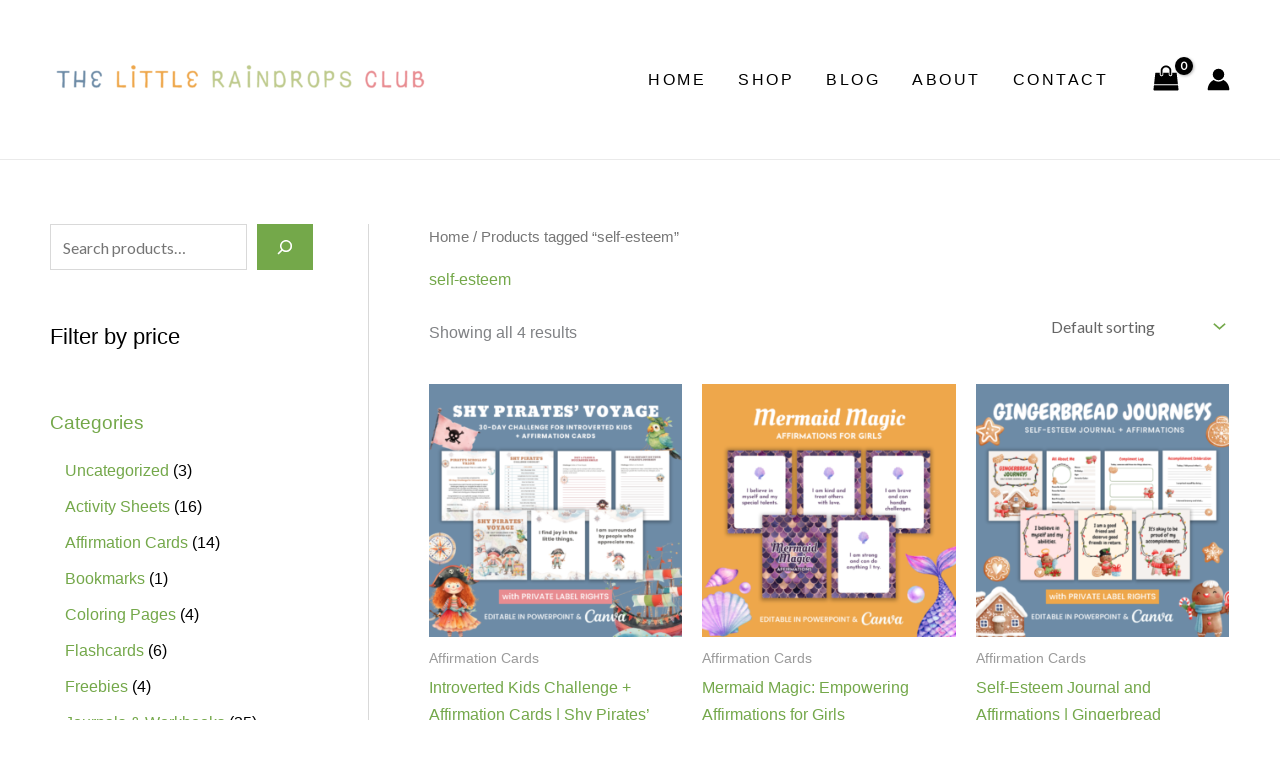

--- FILE ---
content_type: text/javascript
request_url: https://thelittleraindropsclub.com/wp-content/uploads/uag-plugin/assets/0/uag-js-90.js?ver=1764898479
body_size: 174
content:
document.addEventListener("DOMContentLoaded", function(){ window.addEventListener( 'load', function() {
	UAGBButtonChild.init( '.uagb-block-d974b530' );
});
window.addEventListener( 'load', function() {
	UAGBButtonChild.init( '.uagb-block-2999c8f9' );
});
 });